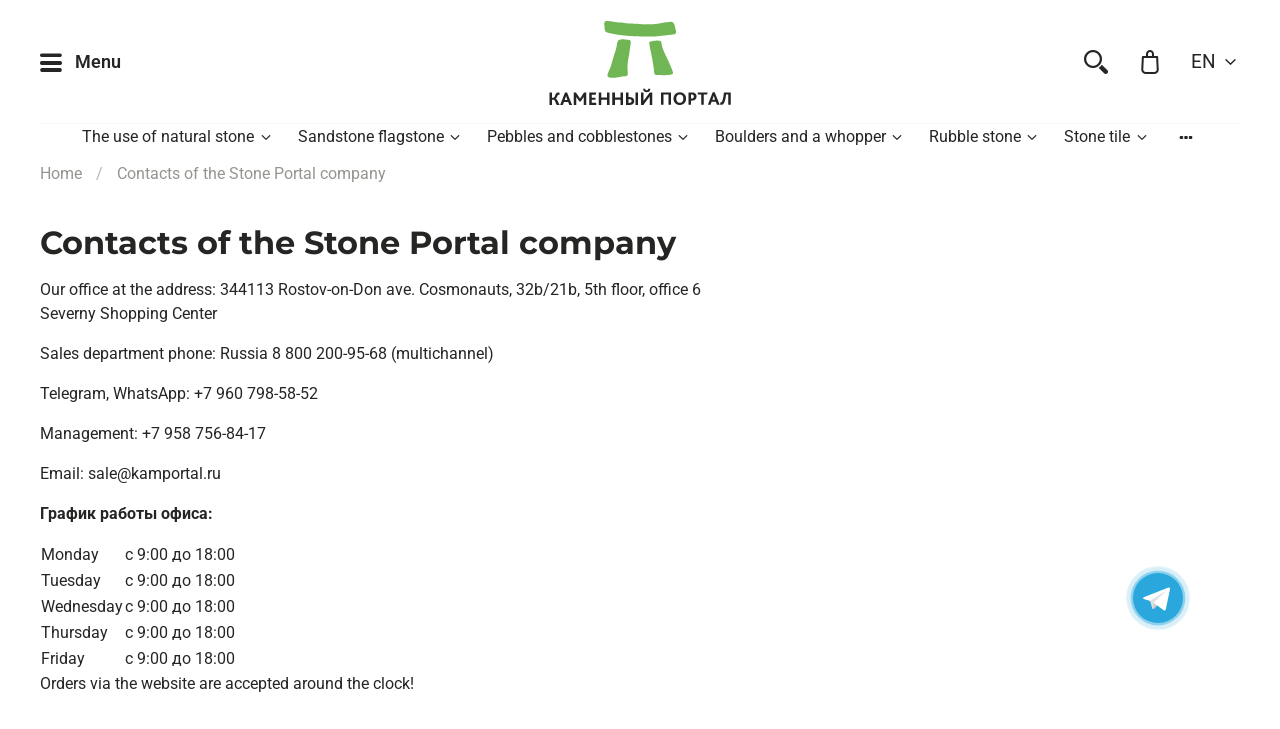

--- FILE ---
content_type: image/svg+xml
request_url: https://static.insales-cdn.com/files/1/5546/18257322/original/logos_green.svg
body_size: 4434
content:
<?xml version="1.0" encoding="UTF-8"?>
<!DOCTYPE svg PUBLIC "-//W3C//DTD SVG 1.1//EN" "http://www.w3.org/Graphics/SVG/1.1/DTD/svg11.dtd">
<!-- Creator: CorelDRAW -->
<svg xmlns="http://www.w3.org/2000/svg" xml:space="preserve" width="1495px" height="777px" style="shape-rendering:geometricPrecision; text-rendering:geometricPrecision; image-rendering:optimizeQuality; fill-rule:evenodd; clip-rule:evenodd"
viewBox="0 0 416.081 216.134"
 xmlns:xlink="http://www.w3.org/1999/xlink">
 <defs>
  <style type="text/css">
   <![CDATA[
    .str0 {stroke:white;stroke-width:0.250409}
    .fil1 {fill:#71B654}
    .fil0 {fill:white}
    .fil2 {fill:#252624;fill-rule:nonzero}
   ]]>
  </style>
 </defs>
 <g id="Слой_x0020_1">
  <metadata id="CorelCorpID_0Corel-Layer"/>
  <rect class="fil0 str0" x="0.125213" y="0.124878" width="415.83" height="215.884"/>
  <path class="fil1" d="M180.443 122.183c-0.692074,-10.7094 2.1242,-23.685 3.7581,-32.3987 0.911264,-4.86292 1.17087,-11.042 2.11697,-15.9476 1.13801,-5.88329 2.19945,-10.2641 -0.436079,-14.458l-12.6302 -1.4502 -5.45115 0.0220175c-10.5645,-0.304631 -10.1373,7.46691 -11.6844,16.0745 -1.48405,8.28813 -4.00686,14.1116 -6.2497,21.3649 -2.045,6.61512 -4.38511,14.8891 -6.31641,21.2943 -1.38645,4.58392 -7.3601,16.3735 -7.46756,20.0747l-0.0101872 0.453167c-0.137692,4.73936 5.99962,5.15966 10.716,5.29571l1.35687 0.0381199c10.5398,0.303974 18.7951,-3.98945 29.5485,-3.67956 1.33485,-0.838967 3.43901,-1.63489 3.28587,-3.98386l-0.536637 -12.6995zm47.8773 -57.9564c1.41537,14.3042 4.49848,23.2574 6.81295,36.7151 1.0782,6.24017 1.86492,12.3913 3.10809,18.6387 0.861313,4.32267 0.0108445,16.504 4.76105,16.64l7.69563 0.221161c7.27696,0.209988 30.3044,1.46104 30.4762,-4.55106 0.130462,-4.48041 -12.4531,-30.6606 -14.8145,-35.7614 -2.71177,-5.82643 -5.54809,-10.9996 -7.71567,-17.3824 -1.02398,-3.01279 -1.97928,-6.21158 -2.64802,-9.82738 -0.636209,-3.46004 -0.759441,-7.99467 -4.47843,-8.09983l-5.43012 -0.157738c-3.9533,-0.115674 -16.3081,1.51362 -17.7672,3.56487l0 0zm-99.3284 -42.7298l-0.0920136 3.1702c2.04533,3.42915 -1.79624,15.2066 5.75052,17.9068 4.97662,1.78309 14.7176,3.45248 20.4333,4.48566 12.8701,2.33583 31.1239,3.71735 45.5303,4.13634 12.5569,0.365754 35.7749,1.3664 46.9306,-0.192243 6.95623,-0.959242 14.2641,-1.39039 21.1332,-2.32367 3.60299,-0.484057 7.04299,-0.692074 10.6604,-1.30134 6.36899,-1.05849 4.69072,0.460068 8.45704,-3.63257l0.105158 -3.62074c-0.362468,-0.612877 -2.45413,-10.0827 -2.91289,-11.7754 -1.13637,-4.20667 -2.26156,-6.41598 -5.55335,-8.85007l-4.51984 -0.130462c-0.92638,0.547152 -11.9191,1.31941 -14.2841,1.65822 -4.40055,0.632594 -8.35549,1.89219 -13.064,2.48667 -5.57143,0.692074 -8.11955,1.17252 -14.9325,0.973044 -5.97563,-0.169897 -10.2125,0.610905 -14.9545,0.473213 -7.41367,-0.209988 -13.2056,-1.28326 -20.7971,-1.50409 -7.36208,-0.212289 -14.4557,-0.370026 -21.2611,-1.06046 -3.00129,-0.304631 -6.36373,-1.5225 -9.44388,-1.65657 -3.4837,-0.146893 -7.38081,0.147222 -10.6157,-0.543538 -5.22867,-1.12027 -13.5674,-2.39958 -19.2131,-2.56291l-3.16067 -0.0906991c-2.32433,-0.0693388 -3.32564,2.77848 -4.19582,3.95461l0 0z"/>
  <path class="fil2" d="M7.84876 202.293l0 -27.2229 5.64405 0 0 11.1507 2.36081 0c0.69536,0 1.30791,-0.172197 1.83107,-0.523163 0.530064,-0.350966 0.963514,-0.853426 1.31448,-1.50048 0.351295,-0.653954 0.653954,-1.31481 0.908635,-1.98914 0.254681,-0.674657 0.557668,-1.4525 0.908635,-2.34733 0.344065,-0.894833 0.688459,-1.63817 1.02562,-2.23002 1.07393,-1.89285 2.7259,-2.84289 4.96282,-2.84289 1.04633,0 2.02364,0.151494 2.91848,0.461054l0 4.94212c-0.62635,-0.213274 -1.21852,-0.323362 -1.76896,-0.323362 -0.833052,0 -1.4663,0.330263 -1.89975,0.991118 -0.282285,0.426878 -0.640152,1.19782 -1.07393,2.30593 -0.440351,1.10811 -0.915207,2.12683 -1.43147,3.04927 -0.523163,0.915536 -1.12914,1.59677 -1.83107,2.04435l0 0.0824836c1.11501,0.399273 2.09265,1.418 2.92538,3.04236l5.63058 10.9099 -6.53921 0 -3.99208 -8.67294c-0.482086,-1.0874 -0.915536,-1.82384 -1.30101,-2.21621 -0.37857,-0.392372 -0.798547,-0.584944 -1.2596,-0.584944l-3.68942 0 0 11.4741 -5.64405 0zm246.577 -0.406174l0 -27.2229 22.4254 0 0 27.2229 -5.67198 0 0 -22.4254 -11.1093 0 0 22.4254 -5.64405 0zm41.6565 0.406174c-4.10216,0 -7.44062,-1.29411 -10.0216,-3.87542 -2.58131,-2.58098 -3.86852,-5.94014 -3.86852,-10.0837 0,-2.7259 0.584944,-5.14849 1.74826,-7.26875 1.17022,-2.11993 2.81529,-3.7581 4.92141,-4.92832 2.11336,-1.17022 4.52247,-1.75516 7.22044,-1.75516 4.08869,0 7.42024,1.29411 10.0016,3.88889 2.58098,2.59511 3.87509,5.95394 3.87509,10.0633 0,2.74628 -0.591845,5.1761 -1.76896,7.30292 -1.17712,2.12026 -2.81529,3.76533 -4.91451,4.92141 -2.10645,1.15641 -4.50177,1.73479 -7.19317,1.73479zm-5.70583 -7.13106c1.42457,1.61747 3.32432,2.42982 5.70583,2.42982 2.38184,0 4.28159,-0.812349 5.70616,-2.42982 1.4249,-1.61747 2.14096,-3.89579 2.14096,-6.82807 0,-2.90467 -0.709162,-5.16229 -2.12716,-6.77319 -1.418,-1.61747 -3.32432,-2.42259 -5.71996,-2.42259 -2.38151,0 -4.28126,0.805119 -5.70583,2.40911 -1.4249,1.61057 -2.14096,3.86819 -2.14096,6.78666 0,2.93228 0.716063,5.2106 2.14096,6.82807zm24.9032 6.72488l0 -27.2229 7.09655 0c2.58098,0 4.63223,0.392372 6.15341,1.17022 1.48668,0.708834 2.62239,1.72756 3.40713,3.05617 0.777844,1.32138 1.17022,2.91815 1.17022,4.78372 0,1.13571 -0.165296,2.18861 -0.488658,3.18006 -0.323691,0.984217 -0.901734,1.93393 -1.73479,2.84256 -0.832723,0.908635 -1.89285,1.6109 -3.18663,2.10645 -1.65197,0.633251 -3.59313,0.949712 -5.82348,0.949712l-0.949712 0 0 9.134 -5.64405 0zm5.64405 -13.7113l1.29411 0c1.20439,0 2.18204,-0.18567 2.91848,-0.543538 1.41109,-0.647053 2.11993,-1.96186 2.11993,-3.9579 0,-1.72788 -0.667756,-3.00129 -1.99604,-3.80641 -0.688459,-0.406174 -1.72788,-0.605647 -3.12518,-0.605647l-1.21129 0 0 8.91349zm22.6662 13.7113l0 -22.4254 -7.92237 0 0 -4.79752 22.2049 0 -1.47288 4.79752 -7.15833 0 0 22.4254 -5.65128 0zm14.5648 0l10.6276 -27.3468 4.57735 0 11.1093 27.3468 -6.06403 0 -2.64309 -6.65587 -9.25789 0 -2.5192 6.65587 -5.83005 0zm9.95982 -11.1921l5.95394 0 -1.61747 -4.57735c-0.536965,-1.61057 -0.949712,-2.96645 -1.2458,-4.05419l-0.0824836 0c-0.158395,0.791646 -0.612548,2.16133 -1.34931,4.09559l-1.65887 4.53594zm18.8809 11.3916c-0.605975,0 -1.12881,-0.0548796 -1.57639,-0.158066l0 -5.16262c0.24778,0.0552082 0.536965,0.0828123 0.867228,0.0828123 1.12881,0 2.06505,-0.557668 2.80839,-1.65887 2.07885,-2.87707 3.65491,-9.71894 4.71504,-20.5256l15.1428 0 0 27.2229 -5.64405 0 0 -22.6248 -4.88034 0c-0.405846,4.50144 -1.0667,8.52112 -1.98914,12.059 -0.915536,3.53792 -2.03054,6.17444 -3.33155,7.9227 -1.40387,1.89975 -3.43441,2.84256 -6.11201,2.84256zm-355.599 0.206702l10.6276 -27.3468 4.57735 0 11.1093 27.3468 -6.06403 0 -2.64309 -6.65587 -9.25789 0 -2.5192 6.65587 -5.83005 0zm9.95982 -11.1921l5.95394 0 -1.61747 -4.57735c-0.536965,-1.61057 -0.949712,-2.96645 -1.2458,-4.05419l-0.0824836 0c-0.158395,0.791646 -0.612548,2.16133 -1.34931,4.09559l-1.65887 4.53594zm19.7895 11.1921l0 -27.2229 5.12089 0 6.97956 9.87733c0.722636,1.01182 1.4525,2.14063 2.17514,3.39333l0.0824836 0c0.426878,-0.818921 1.13571,-2.00294 2.11303,-3.55173l6.31214 -9.71894 5.16229 0 0 27.2229 -5.64438 0 0 -14.62c0,-1.54846 0.013802,-2.63619 0.0414061,-3.26944l-0.0414061 0c-0.158066,0.350966 -0.777515,1.34931 -1.85835,2.98749l-4.88001 7.5024 -2.56061 0 -5.49979 -7.76398c-0.825822,-1.10153 -1.42457,-1.99637 -1.81694,-2.6845l-0.0828123 0c0.0276041,0.633251 0.0414061,1.65197 0.0414061,3.06997l0 14.778 -5.64405 0zm34.3401 0l0 -27.2229 15.7278 0 -1.49358 4.79752 -8.59013 0 0 6.27073 8.63154 0 0 4.76302 -8.63154 0 0 6.59409 10.0426 0 0 4.79752 -15.6867 0zm21.2966 0l0 -27.2229 5.64405 0 0 10.9509 12.362 0 0 -10.9509 5.64438 0 0 27.2229 -5.64438 0 0 -11.433 -12.362 0 0 11.433 -5.64405 0zm30.0451 0l0 -27.2229 5.64405 0 0 10.9509 12.362 0 0 -10.9509 5.64438 0 0 27.2229 -5.64438 0 0 -11.433 -12.362 0 0 11.433 -5.64405 0zm30.0451 0l0 -27.2229 5.64405 0 0 9.71894 1.17022 0c3.11795,0 5.58227,0.474856 7.37851,1.4318 2.7328,1.4387 4.09559,3.85439 4.09559,7.24114 0,1.30068 -0.199472,2.47089 -0.605647,3.51032 -0.399273,1.03252 -1.03252,1.95496 -1.88595,2.76698 -0.853426,0.81925 -2.02364,1.4456 -3.51032,1.88595 -1.4801,0.447581 -3.24217,0.667756 -5.27271,0.667756l-7.01374 0zm5.64405 -4.61876l1.49358 0c1.87905,0 3.25564,-0.344065 4.1301,-1.02529 0.874129,-0.688459 1.31448,-1.72098 1.31448,-3.10447 0,-1.53498 -0.550439,-2.63619 -1.65197,-3.31085 -0.874129,-0.550439 -2.22312,-0.825822 -4.03348,-0.825822l-1.2527 0 0 8.26644zm15.666 4.61876l0 -27.2229 5.65128 0 0 27.2229 -5.65128 0zm12.087 0l0 -27.2229 5.64405 0 0 13.553c0,2.05125 -0.0276041,3.56553 -0.0824836,4.53594l0.0824836 0c0.764042,-1.10121 1.67268,-2.35391 2.72558,-3.7512l10.8274 -14.3377 5.62368 0 0 27.2229 -5.66508 0 0 -14.6611c0,-2.01674 0.0414061,-3.35225 0.12389,-4.01311l-0.0824836 0c-0.268483,0.351295 -0.708834,0.94314 -1.32171,1.78276 -0.612548,0.839953 -1.10811,1.50738 -1.47978,1.98947l-11.1921 14.9019 -5.20337 0zm18.5016 -30.1345c-1.40387,1.39039 -3.39333,2.08542 -5.96051,2.08542 -2.56751,0 -4.55007,-0.695032 -5.94737,-2.08542 -1.39729,-1.39729 -2.05782,-3.20076 -1.97534,-5.41697l4.67364 0c0,1.00492 0.261582,1.82384 0.777844,2.45019 0.516262,0.62635 1.34208,0.936239 2.47122,0.936239 1.12881,0 1.96153,-0.309889 2.4985,-0.936239 0.536965,-0.62635 0.805119,-1.44527 0.805119,-2.45019l4.63946 0c0.0824836,2.21621 -0.578371,4.01968 -1.98257,5.41697z"/>
 </g>
</svg>
